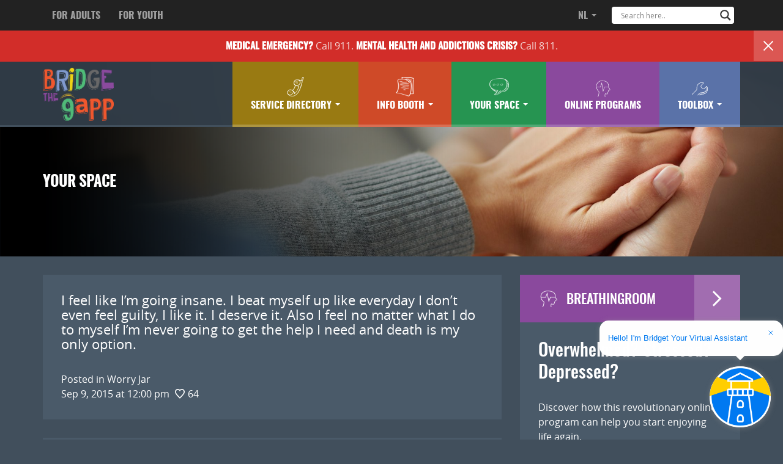

--- FILE ---
content_type: text/html; charset=UTF-8
request_url: https://nl.bridgethegapp.ca/youth/your-space/2336/
body_size: 17596
content:
<!DOCTYPE html>
<html lang="en-CA">
<head>
<meta http-equiv="X-UA-Compatible" content="IE=edge">
<meta charset="UTF-8">
<meta name="viewport" content="width=device-width, initial-scale=1">
<meta name="google-site-verification" content="M5TC87eXjAuuV34EfqceBM8IEsi2yE_JjXJgLP4fVG0" />

<link rel="profile" href="http://gmpg.org/xfn/11">
<link rel="pingback" href="https://nl.bridgethegapp.ca/xmlrpc.php">
<link rel="shortcut icon" sizes="16x16" href="https://nl.bridgethegapp.ca/wp-content/themes/bridgethegappyouth/icon-16x16.png">
<link rel="shortcut icon" sizes="196x196" href="https://nl.bridgethegapp.ca/wp-content/themes/bridgethegappyouth/icon-196x196.png">
<link rel="apple-touch-icon-precomposed" href="https://nl.bridgethegapp.ca/wp-content/themes/bridgethegappyouth/icon-152x152.png">
<meta name='robots' content='index, follow, max-image-preview:large, max-snippet:-1, max-video-preview:-1' />

	<!-- This site is optimized with the Yoast SEO plugin v26.3 - https://yoast.com/wordpress/plugins/seo/ -->
	<title>- Bridge the gapp</title>
	<link rel="canonical" href="https://nl.bridgethegapp.ca/youth/your-space/2336/" />
	<meta property="og:locale" content="en_US" />
	<meta property="og:type" content="article" />
	<meta property="og:title" content="- Bridge the gapp" />
	<meta property="og:description" content="I feel like I&#8217;m going insane. I beat myself up like everyday I don&#8217;t even feel guilty, I like it. I deserve it. Also I feel no matter what I do to myself I&#8217;m never going to get the help I need and death is my only option." />
	<meta property="og:url" content="https://nl.bridgethegapp.ca/youth/your-space/2336/" />
	<meta property="og:site_name" content="Bridge the gapp" />
	<meta property="article:modified_time" content="2017-06-21T19:30:01+00:00" />
	<meta name="twitter:card" content="summary_large_image" />
	<script type="application/ld+json" class="yoast-schema-graph">{"@context":"https://schema.org","@graph":[{"@type":"WebPage","@id":"https://nl.bridgethegapp.ca/youth/your-space/2336/","url":"https://nl.bridgethegapp.ca/youth/your-space/2336/","name":"- Bridge the gapp","isPartOf":{"@id":"https://nl.bridgethegapp.ca/#website"},"datePublished":"2015-09-15T12:00:00+00:00","dateModified":"2017-06-21T19:30:01+00:00","breadcrumb":{"@id":"https://nl.bridgethegapp.ca/youth/your-space/2336/#breadcrumb"},"inLanguage":"en-CA","potentialAction":[{"@type":"ReadAction","target":["https://nl.bridgethegapp.ca/youth/your-space/2336/"]}]},{"@type":"BreadcrumbList","@id":"https://nl.bridgethegapp.ca/youth/your-space/2336/#breadcrumb","itemListElement":[{"@type":"ListItem","position":1,"name":"Home","item":"https://nl.bridgethegapp.ca/"},{"@type":"ListItem","position":2,"name":"Posts","item":"https://nl.bridgethegapp.ca/youth/your-space/"}]},{"@type":"WebSite","@id":"https://nl.bridgethegapp.ca/#website","url":"https://nl.bridgethegapp.ca/","name":"Bridge the gapp","description":"Start your journey to mental wellness.","potentialAction":[{"@type":"SearchAction","target":{"@type":"EntryPoint","urlTemplate":"https://nl.bridgethegapp.ca/?s={search_term_string}"},"query-input":{"@type":"PropertyValueSpecification","valueRequired":true,"valueName":"search_term_string"}}],"inLanguage":"en-CA"}]}</script>
	<!-- / Yoast SEO plugin. -->


<link rel="alternate" type="application/rss+xml" title="Bridge the gapp &raquo; Feed" href="https://nl.bridgethegapp.ca/feed/" />
<link rel="alternate" title="oEmbed (JSON)" type="application/json+oembed" href="https://nl.bridgethegapp.ca/wp-json/oembed/1.0/embed?url=https%3A%2F%2Fnl.bridgethegapp.ca%2Fyouth%2Fyour-space%2F2336%2F" />
<link rel="alternate" title="oEmbed (XML)" type="text/xml+oembed" href="https://nl.bridgethegapp.ca/wp-json/oembed/1.0/embed?url=https%3A%2F%2Fnl.bridgethegapp.ca%2Fyouth%2Fyour-space%2F2336%2F&#038;format=xml" />
<style id='wp-img-auto-sizes-contain-inline-css' type='text/css'>
img:is([sizes=auto i],[sizes^="auto," i]){contain-intrinsic-size:3000px 1500px}
/*# sourceURL=wp-img-auto-sizes-contain-inline-css */
</style>
<style id='wp-emoji-styles-inline-css' type='text/css'>

	img.wp-smiley, img.emoji {
		display: inline !important;
		border: none !important;
		box-shadow: none !important;
		height: 1em !important;
		width: 1em !important;
		margin: 0 0.07em !important;
		vertical-align: -0.1em !important;
		background: none !important;
		padding: 0 !important;
	}
/*# sourceURL=wp-emoji-styles-inline-css */
</style>
<style id='wp-block-library-inline-css' type='text/css'>
:root{--wp-block-synced-color:#7a00df;--wp-block-synced-color--rgb:122,0,223;--wp-bound-block-color:var(--wp-block-synced-color);--wp-editor-canvas-background:#ddd;--wp-admin-theme-color:#007cba;--wp-admin-theme-color--rgb:0,124,186;--wp-admin-theme-color-darker-10:#006ba1;--wp-admin-theme-color-darker-10--rgb:0,107,160.5;--wp-admin-theme-color-darker-20:#005a87;--wp-admin-theme-color-darker-20--rgb:0,90,135;--wp-admin-border-width-focus:2px}@media (min-resolution:192dpi){:root{--wp-admin-border-width-focus:1.5px}}.wp-element-button{cursor:pointer}:root .has-very-light-gray-background-color{background-color:#eee}:root .has-very-dark-gray-background-color{background-color:#313131}:root .has-very-light-gray-color{color:#eee}:root .has-very-dark-gray-color{color:#313131}:root .has-vivid-green-cyan-to-vivid-cyan-blue-gradient-background{background:linear-gradient(135deg,#00d084,#0693e3)}:root .has-purple-crush-gradient-background{background:linear-gradient(135deg,#34e2e4,#4721fb 50%,#ab1dfe)}:root .has-hazy-dawn-gradient-background{background:linear-gradient(135deg,#faaca8,#dad0ec)}:root .has-subdued-olive-gradient-background{background:linear-gradient(135deg,#fafae1,#67a671)}:root .has-atomic-cream-gradient-background{background:linear-gradient(135deg,#fdd79a,#004a59)}:root .has-nightshade-gradient-background{background:linear-gradient(135deg,#330968,#31cdcf)}:root .has-midnight-gradient-background{background:linear-gradient(135deg,#020381,#2874fc)}:root{--wp--preset--font-size--normal:16px;--wp--preset--font-size--huge:42px}.has-regular-font-size{font-size:1em}.has-larger-font-size{font-size:2.625em}.has-normal-font-size{font-size:var(--wp--preset--font-size--normal)}.has-huge-font-size{font-size:var(--wp--preset--font-size--huge)}.has-text-align-center{text-align:center}.has-text-align-left{text-align:left}.has-text-align-right{text-align:right}.has-fit-text{white-space:nowrap!important}#end-resizable-editor-section{display:none}.aligncenter{clear:both}.items-justified-left{justify-content:flex-start}.items-justified-center{justify-content:center}.items-justified-right{justify-content:flex-end}.items-justified-space-between{justify-content:space-between}.screen-reader-text{border:0;clip-path:inset(50%);height:1px;margin:-1px;overflow:hidden;padding:0;position:absolute;width:1px;word-wrap:normal!important}.screen-reader-text:focus{background-color:#ddd;clip-path:none;color:#444;display:block;font-size:1em;height:auto;left:5px;line-height:normal;padding:15px 23px 14px;text-decoration:none;top:5px;width:auto;z-index:100000}html :where(.has-border-color){border-style:solid}html :where([style*=border-top-color]){border-top-style:solid}html :where([style*=border-right-color]){border-right-style:solid}html :where([style*=border-bottom-color]){border-bottom-style:solid}html :where([style*=border-left-color]){border-left-style:solid}html :where([style*=border-width]){border-style:solid}html :where([style*=border-top-width]){border-top-style:solid}html :where([style*=border-right-width]){border-right-style:solid}html :where([style*=border-bottom-width]){border-bottom-style:solid}html :where([style*=border-left-width]){border-left-style:solid}html :where(img[class*=wp-image-]){height:auto;max-width:100%}:where(figure){margin:0 0 1em}html :where(.is-position-sticky){--wp-admin--admin-bar--position-offset:var(--wp-admin--admin-bar--height,0px)}@media screen and (max-width:600px){html :where(.is-position-sticky){--wp-admin--admin-bar--position-offset:0px}}

/*# sourceURL=wp-block-library-inline-css */
</style><style id='global-styles-inline-css' type='text/css'>
:root{--wp--preset--aspect-ratio--square: 1;--wp--preset--aspect-ratio--4-3: 4/3;--wp--preset--aspect-ratio--3-4: 3/4;--wp--preset--aspect-ratio--3-2: 3/2;--wp--preset--aspect-ratio--2-3: 2/3;--wp--preset--aspect-ratio--16-9: 16/9;--wp--preset--aspect-ratio--9-16: 9/16;--wp--preset--color--black: #000000;--wp--preset--color--cyan-bluish-gray: #abb8c3;--wp--preset--color--white: #ffffff;--wp--preset--color--pale-pink: #f78da7;--wp--preset--color--vivid-red: #cf2e2e;--wp--preset--color--luminous-vivid-orange: #ff6900;--wp--preset--color--luminous-vivid-amber: #fcb900;--wp--preset--color--light-green-cyan: #7bdcb5;--wp--preset--color--vivid-green-cyan: #00d084;--wp--preset--color--pale-cyan-blue: #8ed1fc;--wp--preset--color--vivid-cyan-blue: #0693e3;--wp--preset--color--vivid-purple: #9b51e0;--wp--preset--gradient--vivid-cyan-blue-to-vivid-purple: linear-gradient(135deg,rgb(6,147,227) 0%,rgb(155,81,224) 100%);--wp--preset--gradient--light-green-cyan-to-vivid-green-cyan: linear-gradient(135deg,rgb(122,220,180) 0%,rgb(0,208,130) 100%);--wp--preset--gradient--luminous-vivid-amber-to-luminous-vivid-orange: linear-gradient(135deg,rgb(252,185,0) 0%,rgb(255,105,0) 100%);--wp--preset--gradient--luminous-vivid-orange-to-vivid-red: linear-gradient(135deg,rgb(255,105,0) 0%,rgb(207,46,46) 100%);--wp--preset--gradient--very-light-gray-to-cyan-bluish-gray: linear-gradient(135deg,rgb(238,238,238) 0%,rgb(169,184,195) 100%);--wp--preset--gradient--cool-to-warm-spectrum: linear-gradient(135deg,rgb(74,234,220) 0%,rgb(151,120,209) 20%,rgb(207,42,186) 40%,rgb(238,44,130) 60%,rgb(251,105,98) 80%,rgb(254,248,76) 100%);--wp--preset--gradient--blush-light-purple: linear-gradient(135deg,rgb(255,206,236) 0%,rgb(152,150,240) 100%);--wp--preset--gradient--blush-bordeaux: linear-gradient(135deg,rgb(254,205,165) 0%,rgb(254,45,45) 50%,rgb(107,0,62) 100%);--wp--preset--gradient--luminous-dusk: linear-gradient(135deg,rgb(255,203,112) 0%,rgb(199,81,192) 50%,rgb(65,88,208) 100%);--wp--preset--gradient--pale-ocean: linear-gradient(135deg,rgb(255,245,203) 0%,rgb(182,227,212) 50%,rgb(51,167,181) 100%);--wp--preset--gradient--electric-grass: linear-gradient(135deg,rgb(202,248,128) 0%,rgb(113,206,126) 100%);--wp--preset--gradient--midnight: linear-gradient(135deg,rgb(2,3,129) 0%,rgb(40,116,252) 100%);--wp--preset--font-size--small: 13px;--wp--preset--font-size--medium: 20px;--wp--preset--font-size--large: 36px;--wp--preset--font-size--x-large: 42px;--wp--preset--spacing--20: 0.44rem;--wp--preset--spacing--30: 0.67rem;--wp--preset--spacing--40: 1rem;--wp--preset--spacing--50: 1.5rem;--wp--preset--spacing--60: 2.25rem;--wp--preset--spacing--70: 3.38rem;--wp--preset--spacing--80: 5.06rem;--wp--preset--shadow--natural: 6px 6px 9px rgba(0, 0, 0, 0.2);--wp--preset--shadow--deep: 12px 12px 50px rgba(0, 0, 0, 0.4);--wp--preset--shadow--sharp: 6px 6px 0px rgba(0, 0, 0, 0.2);--wp--preset--shadow--outlined: 6px 6px 0px -3px rgb(255, 255, 255), 6px 6px rgb(0, 0, 0);--wp--preset--shadow--crisp: 6px 6px 0px rgb(0, 0, 0);}:where(.is-layout-flex){gap: 0.5em;}:where(.is-layout-grid){gap: 0.5em;}body .is-layout-flex{display: flex;}.is-layout-flex{flex-wrap: wrap;align-items: center;}.is-layout-flex > :is(*, div){margin: 0;}body .is-layout-grid{display: grid;}.is-layout-grid > :is(*, div){margin: 0;}:where(.wp-block-columns.is-layout-flex){gap: 2em;}:where(.wp-block-columns.is-layout-grid){gap: 2em;}:where(.wp-block-post-template.is-layout-flex){gap: 1.25em;}:where(.wp-block-post-template.is-layout-grid){gap: 1.25em;}.has-black-color{color: var(--wp--preset--color--black) !important;}.has-cyan-bluish-gray-color{color: var(--wp--preset--color--cyan-bluish-gray) !important;}.has-white-color{color: var(--wp--preset--color--white) !important;}.has-pale-pink-color{color: var(--wp--preset--color--pale-pink) !important;}.has-vivid-red-color{color: var(--wp--preset--color--vivid-red) !important;}.has-luminous-vivid-orange-color{color: var(--wp--preset--color--luminous-vivid-orange) !important;}.has-luminous-vivid-amber-color{color: var(--wp--preset--color--luminous-vivid-amber) !important;}.has-light-green-cyan-color{color: var(--wp--preset--color--light-green-cyan) !important;}.has-vivid-green-cyan-color{color: var(--wp--preset--color--vivid-green-cyan) !important;}.has-pale-cyan-blue-color{color: var(--wp--preset--color--pale-cyan-blue) !important;}.has-vivid-cyan-blue-color{color: var(--wp--preset--color--vivid-cyan-blue) !important;}.has-vivid-purple-color{color: var(--wp--preset--color--vivid-purple) !important;}.has-black-background-color{background-color: var(--wp--preset--color--black) !important;}.has-cyan-bluish-gray-background-color{background-color: var(--wp--preset--color--cyan-bluish-gray) !important;}.has-white-background-color{background-color: var(--wp--preset--color--white) !important;}.has-pale-pink-background-color{background-color: var(--wp--preset--color--pale-pink) !important;}.has-vivid-red-background-color{background-color: var(--wp--preset--color--vivid-red) !important;}.has-luminous-vivid-orange-background-color{background-color: var(--wp--preset--color--luminous-vivid-orange) !important;}.has-luminous-vivid-amber-background-color{background-color: var(--wp--preset--color--luminous-vivid-amber) !important;}.has-light-green-cyan-background-color{background-color: var(--wp--preset--color--light-green-cyan) !important;}.has-vivid-green-cyan-background-color{background-color: var(--wp--preset--color--vivid-green-cyan) !important;}.has-pale-cyan-blue-background-color{background-color: var(--wp--preset--color--pale-cyan-blue) !important;}.has-vivid-cyan-blue-background-color{background-color: var(--wp--preset--color--vivid-cyan-blue) !important;}.has-vivid-purple-background-color{background-color: var(--wp--preset--color--vivid-purple) !important;}.has-black-border-color{border-color: var(--wp--preset--color--black) !important;}.has-cyan-bluish-gray-border-color{border-color: var(--wp--preset--color--cyan-bluish-gray) !important;}.has-white-border-color{border-color: var(--wp--preset--color--white) !important;}.has-pale-pink-border-color{border-color: var(--wp--preset--color--pale-pink) !important;}.has-vivid-red-border-color{border-color: var(--wp--preset--color--vivid-red) !important;}.has-luminous-vivid-orange-border-color{border-color: var(--wp--preset--color--luminous-vivid-orange) !important;}.has-luminous-vivid-amber-border-color{border-color: var(--wp--preset--color--luminous-vivid-amber) !important;}.has-light-green-cyan-border-color{border-color: var(--wp--preset--color--light-green-cyan) !important;}.has-vivid-green-cyan-border-color{border-color: var(--wp--preset--color--vivid-green-cyan) !important;}.has-pale-cyan-blue-border-color{border-color: var(--wp--preset--color--pale-cyan-blue) !important;}.has-vivid-cyan-blue-border-color{border-color: var(--wp--preset--color--vivid-cyan-blue) !important;}.has-vivid-purple-border-color{border-color: var(--wp--preset--color--vivid-purple) !important;}.has-vivid-cyan-blue-to-vivid-purple-gradient-background{background: var(--wp--preset--gradient--vivid-cyan-blue-to-vivid-purple) !important;}.has-light-green-cyan-to-vivid-green-cyan-gradient-background{background: var(--wp--preset--gradient--light-green-cyan-to-vivid-green-cyan) !important;}.has-luminous-vivid-amber-to-luminous-vivid-orange-gradient-background{background: var(--wp--preset--gradient--luminous-vivid-amber-to-luminous-vivid-orange) !important;}.has-luminous-vivid-orange-to-vivid-red-gradient-background{background: var(--wp--preset--gradient--luminous-vivid-orange-to-vivid-red) !important;}.has-very-light-gray-to-cyan-bluish-gray-gradient-background{background: var(--wp--preset--gradient--very-light-gray-to-cyan-bluish-gray) !important;}.has-cool-to-warm-spectrum-gradient-background{background: var(--wp--preset--gradient--cool-to-warm-spectrum) !important;}.has-blush-light-purple-gradient-background{background: var(--wp--preset--gradient--blush-light-purple) !important;}.has-blush-bordeaux-gradient-background{background: var(--wp--preset--gradient--blush-bordeaux) !important;}.has-luminous-dusk-gradient-background{background: var(--wp--preset--gradient--luminous-dusk) !important;}.has-pale-ocean-gradient-background{background: var(--wp--preset--gradient--pale-ocean) !important;}.has-electric-grass-gradient-background{background: var(--wp--preset--gradient--electric-grass) !important;}.has-midnight-gradient-background{background: var(--wp--preset--gradient--midnight) !important;}.has-small-font-size{font-size: var(--wp--preset--font-size--small) !important;}.has-medium-font-size{font-size: var(--wp--preset--font-size--medium) !important;}.has-large-font-size{font-size: var(--wp--preset--font-size--large) !important;}.has-x-large-font-size{font-size: var(--wp--preset--font-size--x-large) !important;}
/*# sourceURL=global-styles-inline-css */
</style>

<style id='classic-theme-styles-inline-css' type='text/css'>
/*! This file is auto-generated */
.wp-block-button__link{color:#fff;background-color:#32373c;border-radius:9999px;box-shadow:none;text-decoration:none;padding:calc(.667em + 2px) calc(1.333em + 2px);font-size:1.125em}.wp-block-file__button{background:#32373c;color:#fff;text-decoration:none}
/*# sourceURL=/wp-includes/css/classic-themes.min.css */
</style>
<link rel='stylesheet' id='addtohomescreen-style-css' href='https://nl.bridgethegapp.ca/wp-content/themes/bridgethegappyouth/css/addtohomescreen.css?ver=3.2.3' type='text/css' media='all' />
<link rel='stylesheet' id='bootstrap-style-css' href='https://nl.bridgethegapp.ca/wp-content/themes/bridgethegappyouth/css/bootstrap.min.css?ver=3.3.7' type='text/css' media='all' />
<link rel='stylesheet' id='bootstrap-ie10-css' href='https://nl.bridgethegapp.ca/wp-content/themes/bridgethegappyouth/css/ie10-viewport-bug-workaround.css?ver=4801a9177c95a00c10ef4ea2de1ada22' type='text/css' media='all' />
<link rel='stylesheet' id='bridgethegappyouth-style-css' href='https://nl.bridgethegapp.ca/wp-content/themes/bridgethegappyouth/style.css?ver=4801a9177c95a00c10ef4ea2de1ada22' type='text/css' media='all' />
<link rel='stylesheet' id='mood-meter-style-css' href='https://nl.bridgethegapp.ca/wp-content/themes/bridgethegappyouth/css/mood-meter.css?ver=4801a9177c95a00c10ef4ea2de1ada22' type='text/css' media='all' />
<link rel='stylesheet' id='wpdreams-asl-basic-css' href='https://nl.bridgethegapp.ca/wp-content/plugins/ajax-search-lite/css/style.basic.css?ver=4.13.4' type='text/css' media='all' />
<style id='wpdreams-asl-basic-inline-css' type='text/css'>

					div[id*='ajaxsearchlitesettings'].searchsettings .asl_option_inner label {
						font-size: 0px !important;
						color: rgba(0, 0, 0, 0);
					}
					div[id*='ajaxsearchlitesettings'].searchsettings .asl_option_inner label:after {
						font-size: 11px !important;
						position: absolute;
						top: 0;
						left: 0;
						z-index: 1;
					}
					.asl_w_container {
						width: 100%;
						margin: 0.7em 0px 0px 0px;
						min-width: 200px;
					}
					div[id*='ajaxsearchlite'].asl_m {
						width: 100%;
					}
					div[id*='ajaxsearchliteres'].wpdreams_asl_results div.resdrg span.highlighted {
						font-weight: bold;
						color: rgba(217, 49, 43, 1);
						background-color: rgba(238, 238, 238, 1);
					}
					div[id*='ajaxsearchliteres'].wpdreams_asl_results .results img.asl_image {
						width: 70px;
						height: 70px;
						object-fit: cover;
					}
					div[id*='ajaxsearchlite'].asl_r .results {
						max-height: none;
					}
					div[id*='ajaxsearchlite'].asl_r {
						position: absolute;
					}
				
						div.asl_m.asl_w {
							border:1px none rgb(0, 0, 0) !important;border-radius:4px 4px 4px 4px !important;
							box-shadow: none !important;
						}
						div.asl_m.asl_w .probox {border: none !important;}
					
						div.asl_r.asl_w.vertical .results .item::after {
							display: block;
							position: absolute;
							bottom: 0;
							content: '';
							height: 1px;
							width: 100%;
							background: #D8D8D8;
						}
						div.asl_r.asl_w.vertical .results .item.asl_last_item::after {
							display: none;
						}
					
/*# sourceURL=wpdreams-asl-basic-inline-css */
</style>
<link rel='stylesheet' id='wpdreams-asl-instance-css' href='https://nl.bridgethegapp.ca/wp-content/plugins/ajax-search-lite/css/style-underline.css?ver=4.13.4' type='text/css' media='all' />
<link rel='stylesheet' id='dashicons-css' href='https://nl.bridgethegapp.ca/wp-includes/css/dashicons.min.css?ver=4801a9177c95a00c10ef4ea2de1ada22' type='text/css' media='all' />
<link rel='stylesheet' id='my-calendar-lists-css' href='https://nl.bridgethegapp.ca/wp-content/plugins/my-calendar/css/list-presets.css?ver=3.6.16' type='text/css' media='all' />
<link rel='stylesheet' id='my-calendar-reset-css' href='https://nl.bridgethegapp.ca/wp-content/plugins/my-calendar/css/reset.css?ver=3.6.16' type='text/css' media='all' />
<link rel='stylesheet' id='my-calendar-style-css' href='https://nl.bridgethegapp.ca/wp-content/plugins//my-calendar-custom/styles/twentytwentytwo.css?ver=3.6.16-mc_custom_mc_custom_twentytwentytwo-css' type='text/css' media='all' />
<style id='my-calendar-style-inline-css' type='text/css'>

/* Styles by My Calendar - Joe Dolson https://www.joedolson.com/ */

.my-calendar-modal .event-title svg { background-color: #1c5cac; padding: 3px; }
.mc-main .mc_eastern .event-title, .mc-main .mc_eastern .event-title a { background: #1c5cac !important; color: #ffffff !important; }
.mc-main .mc_eastern .event-title button { background: #1c5cac !important; color: #ffffff !important; }
.mc-main .mc_eastern .event-title a:hover, .mc-main .mc_eastern .event-title a:focus { background: #002979 !important;}
.mc-main .mc_eastern .event-title button:hover, .mc-main .mc_eastern .event-title button:focus { background: #002979 !important;}
.my-calendar-modal .event-title svg { background-color: #c02026; padding: 3px; }
.mc-main .mc_western .event-title, .mc-main .mc_western .event-title a { background: #c02026 !important; color: #ffffff !important; }
.mc-main .mc_western .event-title button { background: #c02026 !important; color: #ffffff !important; }
.mc-main .mc_western .event-title a:hover, .mc-main .mc_western .event-title a:focus { background: #8d0000 !important;}
.mc-main .mc_western .event-title button:hover, .mc-main .mc_western .event-title button:focus { background: #8d0000 !important;}
.my-calendar-modal .event-title svg { background-color: #3a454a; padding: 3px; }
.mc-main .mc_central .event-title, .mc-main .mc_central .event-title a { background: #3a454a !important; color: #ffffff !important; }
.mc-main .mc_central .event-title button { background: #3a454a !important; color: #ffffff !important; }
.mc-main .mc_central .event-title a:hover, .mc-main .mc_central .event-title a:focus { background: #071217 !important;}
.mc-main .mc_central .event-title button:hover, .mc-main .mc_central .event-title button:focus { background: #071217 !important;}
.my-calendar-modal .event-title svg { background-color: #a96212; padding: 3px; }
.mc-main .mc_labrador-grenfell .event-title, .mc-main .mc_labrador-grenfell .event-title a { background: #a96212 !important; color: #ffffff !important; }
.mc-main .mc_labrador-grenfell .event-title button { background: #a96212 !important; color: #ffffff !important; }
.mc-main .mc_labrador-grenfell .event-title a:hover, .mc-main .mc_labrador-grenfell .event-title a:focus { background: #762f00 !important;}
.mc-main .mc_labrador-grenfell .event-title button:hover, .mc-main .mc_labrador-grenfell .event-title button:focus { background: #762f00 !important;}
.mc-main, .mc-event, .my-calendar-modal, .my-calendar-modal-overlay, .mc-event-list {--primary-dark: #313233; --primary-light: #fff; --secondary-light: #fff; --secondary-dark: #000; --highlight-dark: #666; --highlight-light: #efefef; --close-button: #b32d2e; --search-highlight-bg: #f5e6ab; --navbar-background: transparent; --nav-button-bg: #fff; --nav-button-color: #313233; --nav-button-border: #313233; --nav-input-border: #313233; --nav-input-background: #fff; --nav-input-color: #313233; --grid-cell-border: #0000001f; --grid-header-border: #313233; --grid-header-color: #313233; --grid-weekend-color: #313233; --grid-header-bg: transparent; --grid-weekend-bg: transparent; --grid-cell-background: transparent; --current-day-border: #313233; --current-day-color: #313233; --current-day-bg: transparent; --date-has-events-bg: #313233; --date-has-events-color: #f6f7f7; --calendar-heading: clamp( 1.125rem, 24px, 2.5rem ); --event-title: clamp( 1.25rem, 24px, 2.5rem ); --grid-date: 16px; --grid-date-heading: clamp( .75rem, 16px, 1.5rem ); --modal-title: 1.5rem; --navigation-controls: clamp( .75rem, 16px, 1.5rem ); --card-heading: 1.125rem; --list-date: 1.25rem; --author-card: clamp( .75rem, 14px, 1.5rem); --single-event-title: clamp( 1.25rem, 24px, 2.5rem ); --mini-time-text: clamp( .75rem, 14px 1.25rem ); --list-event-date: 1.25rem; --list-event-title: 1.2rem; --grid-max-width: 1260px; --list-preset-border-color: #000000; --list-preset-stripe-background: rgba( 0,0,0,.04 ); --list-preset-date-badge-background: #000; --list-preset-date-badge-color: #fff; --list-preset-background: transparent; --category-mc_eastern: #1c5cac; --category-mc_western: #c02026; --category-mc_central: #3a454a; --category-mc_labrador-grenfell: #a96212; }
/*# sourceURL=my-calendar-style-inline-css */
</style>
<script type="text/javascript" src="https://nl.bridgethegapp.ca/wp-includes/js/jquery/jquery.min.js?ver=3.7.1" id="jquery-core-js"></script>
<script type="text/javascript" src="https://nl.bridgethegapp.ca/wp-includes/js/jquery/jquery-migrate.min.js?ver=3.4.1" id="jquery-migrate-js"></script>
<script type="text/javascript" id="simple-likes-public-js-js-extra">
/* <![CDATA[ */
var simpleLikes = {"ajaxurl":"https://nl.bridgethegapp.ca/wp-admin/admin-ajax.php","like":"Like","unlike":"Unlike"};
//# sourceURL=simple-likes-public-js-js-extra
/* ]]> */
</script>
<script type="text/javascript" src="https://nl.bridgethegapp.ca/wp-content/themes/bridgethegappyouth/js/simple-likes-public.js?ver=0.5" id="simple-likes-public-js-js"></script>
<link rel="https://api.w.org/" href="https://nl.bridgethegapp.ca/wp-json/" /><link rel="EditURI" type="application/rsd+xml" title="RSD" href="https://nl.bridgethegapp.ca/xmlrpc.php?rsd" />

<link rel='shortlink' href='https://nl.bridgethegapp.ca/?p=2336' />
				<link rel="preconnect" href="https://fonts.gstatic.com" crossorigin />
				<link rel="preload" as="style" href="//fonts.googleapis.com/css?family=Open+Sans&display=swap" />
								<link rel="stylesheet" href="//fonts.googleapis.com/css?family=Open+Sans&display=swap" media="all" />
				<script>jQuery(document).ready(function($) { 
	$('#wpforms-form-10300').submit(function(event) { 
		event.preventDefault(); // Prevent default form submission 

		// Get form data 
		var formData = { 
			'email': $('#wpforms-10300-field_2').val(), 
			'age': $('#wpforms-10300-field_5').val(), 
			'location': $('#wpforms-10300-field_6').val() 
		}; 
		
		var emailField = $('#wpforms-10300-field_2').val();
		
		if (emailField.length > 0) {
		
		// Send data to API endpoint using AJAX 
		$.ajax({ 
			type: 'POST', 
			url: 'https://messagesofhope.lifewisenl.ca/api/external/', 
			data: formData, 
			//data: JSON.stringify(formData), 
			headers: { 'Authorization': 'api-key 240f35f4-96dd-4509-a602-db902107f7fe' },
			dataType: 'json', 
			//contentType: 'application/json',
			success: function(response) { 
				// Handle successful API response 
				//if (response.success) {
					//$('.subscriptionSuccessMessage').html('<p>Submission Complete. Thank you for subscribing!</p>');
					alert('Submission Complete. Thank you for subscribing!');
				//} else {
					//$('#wpforms-confirmation-6286').html('<p>There was an error processing your request, Please try again later.</p>');
					//alert('There was an error processing your request, Please try again later.');
				//}
				//console.log('Data sent successfully:', response); 
			}, 
			error: function(xhr, status, error) { 
				// Handle API call error 
				//$('.wpforms-confirmation-container-full').html('<p>Failed to connect to the external subscription service. Please try again later.</p>');
				//alert(xhr.responseText);
				//console.error('Error sending data:', error); 
				var errorText = xhr.responseText;
				var alreadySubscribedErrorMessage = "This email has already been subscribed.";
				var alreadySubscribedMessage = "Subscription Failed: This email is already subscribed.";
				
				if (errorText.toLowerCase().indexOf(alreadySubscribedErrorMessage.toLowerCase()) > 0) {
					alert(alreadySubscribedMessage);
				} else {
					alert('Failed to connect to the subscription service. Please try again later.');
				}					
			} 
		}); 
			
		}
	}); 
});
</script><script>jQuery(document).ready(function($) { 
	$('#wpforms-form-10302').submit(function(event) { 
		event.preventDefault(); // Prevent default form submission 

		// Get form data 
		var formData = { 
			'email': $('#wpforms-10302-field_2').val(), 
			'age': $('#wpforms-10302-field_5').val(), 
			'location': $('#wpforms-10302-field_6').val() 
		}; 
		
		var emailField = $('#wpforms-10302-field_2').val();
		
		if (emailField.length > 0) {
			
		// Send data to API endpoint using AJAX 
		$.ajax({ 
			type: 'POST', 
			url: 'https://messagesofhope.lifewisenl.ca/api/external/', 
			data: formData, 
			//data: JSON.stringify(formData), 
			headers: { 'Authorization': 'api-key 240f35f4-96dd-4509-a602-db902107f7fe' },
			dataType: 'json', 
			//contentType: 'application/json',
			success: function(response) { 
				// Handle successful API response 
				//if (response.success) {
					//$('.subscriptionSuccessMessage').html('<p>Submission Complete. Thank you for subscribing!</p>');
					alert('Submission Complete. Thank you for subscribing!');
				//} else {
					//$('#wpforms-confirmation-6286').html('<p>There was an error processing your request, Please try again later.</p>');
					//alert('There was an error processing your request, Please try again later.');
				//}
				console.log('Data sent successfully:', response); 
			}, 
			error: function(xhr, status, error) { 
				// Handle API call error 
				//$('.wpforms-confirmation-container-full').html('<p>Failed to connect to the external subscription service. Please try again later.</p>');
				//alert(xhr.responseText);
				//console.error('Error sending data:', error);
				var errorText = xhr.responseText;
				var alreadySubscribedErrorMessage = "This email has already been subscribed.";
				var alreadySubscribedMessage = "Subscription Failed: This email is already subscribed.";
				
				if (errorText.toLowerCase().indexOf(alreadySubscribedErrorMessage.toLowerCase()) > 0) {
					alert(alreadySubscribedMessage);
				} else {
					alert('Failed to connect to the subscription service. Please try again later.');
				}	
			} 
		}); 
			
		}
	}); 
});</script><style class="wpcode-css-snippet">div#wpforms-10302.wpforms-container.wpforms-container-full {
	background-color: #fff !important;
}

div#wpforms-10302.wpforms-container-full .wpforms-form .wpforms-submit-container {
	background-color: #fff !important;
}

div#wpforms-10302.wpforms-container-full .wpforms-form button[type=submit] {
	display: block;
    color: #fff;
    background-color: #a96427;
    font-family: 'nunitosemibold';
    padding: 0.63636364em 1.363636em 0.72727273em;
    font-size: 1.375em;
    line-height: 1.09090909em;
    border: none;
    border-radius: 0;
    margin: 1.363636em 0;
}

div#wpforms-10302.wpforms-container-full .wpforms-form select {
    background-color: #fff;
    color: #3a454a;
    font-size: 16px;
    line-height: 1.3;
    height: 38px;
    max-width: 100% !important;
    width: 100%;
    border: none;
    border-radius: 0;
    border: 1px solid #d5d6d5;
    /*padding: 0.36363636em 1.363636em;*/
}</style><style class="wpcode-css-snippet">div.wpforms-container div.wpforms-uploader {
	background: none !important;
}</style><link rel="icon" href="https://nl.bridgethegapp.ca/wp-content/uploads/2017/03/cropped-favicon-32x32.png" sizes="32x32" />
<link rel="icon" href="https://nl.bridgethegapp.ca/wp-content/uploads/2017/03/cropped-favicon-192x192.png" sizes="192x192" />
<link rel="apple-touch-icon" href="https://nl.bridgethegapp.ca/wp-content/uploads/2017/03/cropped-favicon-180x180.png" />
<meta name="msapplication-TileImage" content="https://nl.bridgethegapp.ca/wp-content/uploads/2017/03/cropped-favicon-270x270.png" />
<script>
addToHomescreen();
</script>

<!-- Meta Pixel Code -->
<script>
!function(f,b,e,v,n,t,s)
{if(f.fbq)return;n=f.fbq=function(){n.callMethod?
n.callMethod.apply(n,arguments):n.queue.push(arguments)};
if(!f._fbq)f._fbq=n;n.push=n;n.loaded=!0;n.version='2.0';
n.queue=[];t=b.createElement(e);t.async=!0;
t.src=v;s=b.getElementsByTagName(e)[0];
s.parentNode.insertBefore(t,s)}(window, document,'script',
'https://connect.facebook.net/en_US/fbevents.js');
fbq('init', '432017211538870');
fbq('track', 'PageView');
</script>
<noscript><img height="1" width="1" style="display:none"
src=https://www.facebook.com/tr?id=432017211538870&ev=PageView&noscript=1
/></noscript>
<!-- End Meta Pixel Code -->

<!-- Filament Chatbot Youth -->
<script async="true" src="https://nlchi.ebm.ai/widget/3"></script>
<!-- End Filament Chatbot Youth -->

</head>

<body class="wp-singular your_space-template-default single single-your_space postid-2336 wp-theme-bridgethegappyouth wpbdp-with-button-styles">

	
<!-- Global site tag (gtag.js) - Google Analytics 
<script async src="https://www.googletagmanager.com/gtag/js?id=UA-166435689-1"></script>
<script>
  window.dataLayer = window.dataLayer || [];
  function gtag(){dataLayer.push(arguments);}
  gtag('js', new Date());

  gtag('config', 'UA-166435689-1');
</script> -->

<!-- Google tag (gtag.js) -->
<script async src="https://www.googletagmanager.com/gtag/js?id=G-9B93BYN01W"></script>
<script>
  window.dataLayer = window.dataLayer || [];
  function gtag(){dataLayer.push(arguments);}
  gtag('js', new Date());

  gtag('config', 'G-9B93BYN01W');
</script>

<div id="page" class="site">
	<a class="skip-link screen-reader-text" href="#content">Skip to content</a>
    <a class="skip-link screen-reader-text" href="#" onclick="document.getElementById('chat-widget-built-in-icon').click();" id="chat-with-bridget">Chat with Bridget</a>

	<header id="masthead" class="site-header" role="banner">
		
		<nav id="nav" class="navbar navbar-default navbar-fixed-top" role="navigation">

			<nav class="navbar-inverse navbar-custom">
				<div class="container">
					<div class="navbar-header">
						<button type="button" class="navbar-toggle collapsed" data-toggle="collapse" data-target="#inversebar">
			        		<span class="sr-only">Toggle navigation</span>
			        		<span class="icon-bar"></span>
			        		<span class="icon-bar"></span>
			        		<span class="icon-bar"></span>
			      		</button>	
						<!--<a class="navbar-brand"><strong>Bridge The gApp</strong></a>-->
					</div>
					
					<div class="collapse navbar-collapse navbar-custom" id="inversebar">
						<ul class="nav navbar-nav">
 							<li><a id="link" class="custom-a" href="https://nl.bridgethegapp.ca/adult/">For Adults</a></li>
 							<li><a id="link" class="custom-a" href="https://nl.bridgethegapp.ca/youth/">For Youth</a></li>
						</ul>
						<ul class="nav navbar-nav navbar-right">
							<li class="dropdown">
								<a id="link" href="#" class="dropdown-toggle custom-a" data-toggle="dropdown" role="button" aria-haspopup="true" aria-expanded="false">NL <span class="caret"></span></a>
								<ul class="dropdown-menu">									
									<li><a href="https://nb.bridgethegapp.ca/">New Brunswick - NB</a></li>	
									<li><a href="https://mha.nshealth.ca/">Nova Scotia - NS</a></li>
									<li><a href="https://pei.bridgethegapp.ca/">Prince Edward Island - PE</a></li>
									<li><a href="https://bridgethegapp.ca/">Canada</a></li>									
								</ul>
							</li>							
							<li>
								<div class="header-search">
									<div class="asl_w_container asl_w_container_1" data-id="1" data-instance="1">
	<div id='ajaxsearchlite1'
		data-id="1"
		data-instance="1"
		class="asl_w asl_m asl_m_1 asl_m_1_1">
		<div class="probox">

	
	<div class='prosettings' style='display:none;' data-opened=0>
				<div class='innericon'>
			<svg version="1.1" xmlns="http://www.w3.org/2000/svg" xmlns:xlink="http://www.w3.org/1999/xlink" x="0px" y="0px" width="22" height="22" viewBox="0 0 512 512" enable-background="new 0 0 512 512" xml:space="preserve">
					<polygon transform = "rotate(90 256 256)" points="142.332,104.886 197.48,50 402.5,256 197.48,462 142.332,407.113 292.727,256 "/>
				</svg>
		</div>
	</div>

	
	
	<div class='proinput'>
		<form role="search" action='#' autocomplete="off"
				aria-label="Search form">
			<input aria-label="Search input"
					type='search' class='orig'
					tabindex="0"
					name='phrase'
					placeholder='Search here..'
					value=''
					autocomplete="off"/>
			<input aria-label="Search autocomplete input"
					type='text'
					class='autocomplete'
					tabindex="-1"
					name='phrase'
					value=''
					autocomplete="off" disabled/>
			<input type='submit' value="Start search" style='width:0; height: 0; visibility: hidden;'>
		</form>
	</div>

	
	
	<button class='promagnifier' tabindex="0" aria-label="Search magnifier button">
				<span class='innericon' style="display:block;">
			<svg version="1.1" xmlns="http://www.w3.org/2000/svg" xmlns:xlink="http://www.w3.org/1999/xlink" x="0px" y="0px" width="22" height="22" viewBox="0 0 512 512" enable-background="new 0 0 512 512" xml:space="preserve">
					<path d="M460.355,421.59L353.844,315.078c20.041-27.553,31.885-61.437,31.885-98.037
						C385.729,124.934,310.793,50,218.686,50C126.58,50,51.645,124.934,51.645,217.041c0,92.106,74.936,167.041,167.041,167.041
						c34.912,0,67.352-10.773,94.184-29.158L419.945,462L460.355,421.59z M100.631,217.041c0-65.096,52.959-118.056,118.055-118.056
						c65.098,0,118.057,52.959,118.057,118.056c0,65.096-52.959,118.056-118.057,118.056C153.59,335.097,100.631,282.137,100.631,217.041
						z"/>
				</svg>
		</span>
	</button>

	
	
	<div class='proloading'>

		<div class="asl_loader"><div class="asl_loader-inner asl_simple-circle"></div></div>

			</div>

			<div class='proclose'>
			<svg version="1.1" xmlns="http://www.w3.org/2000/svg" xmlns:xlink="http://www.w3.org/1999/xlink" x="0px"
				y="0px"
				width="12" height="12" viewBox="0 0 512 512" enable-background="new 0 0 512 512"
				xml:space="preserve">
				<polygon points="438.393,374.595 319.757,255.977 438.378,137.348 374.595,73.607 255.995,192.225 137.375,73.622 73.607,137.352 192.246,255.983 73.622,374.625 137.352,438.393 256.002,319.734 374.652,438.378 "/>
			</svg>
		</div>
	
	
</div>	</div>
	<div class='asl_data_container' style="display:none !important;">
		<div class="asl_init_data wpdreams_asl_data_ct"
	style="display:none !important;"
	id="asl_init_id_1"
	data-asl-id="1"
	data-asl-instance="1"
	data-settings="{&quot;homeurl&quot;:&quot;https:\/\/nl.bridgethegapp.ca\/&quot;,&quot;resultstype&quot;:&quot;vertical&quot;,&quot;resultsposition&quot;:&quot;hover&quot;,&quot;itemscount&quot;:4,&quot;charcount&quot;:0,&quot;highlight&quot;:false,&quot;highlightWholewords&quot;:true,&quot;singleHighlight&quot;:false,&quot;scrollToResults&quot;:{&quot;enabled&quot;:false,&quot;offset&quot;:0},&quot;resultareaclickable&quot;:1,&quot;autocomplete&quot;:{&quot;enabled&quot;:false,&quot;lang&quot;:&quot;en&quot;,&quot;trigger_charcount&quot;:0},&quot;mobile&quot;:{&quot;menu_selector&quot;:&quot;#menu-toggle&quot;},&quot;trigger&quot;:{&quot;click&quot;:&quot;results_page&quot;,&quot;click_location&quot;:&quot;same&quot;,&quot;update_href&quot;:false,&quot;return&quot;:&quot;results_page&quot;,&quot;return_location&quot;:&quot;same&quot;,&quot;facet&quot;:true,&quot;type&quot;:false,&quot;redirect_url&quot;:&quot;?s={phrase}&quot;,&quot;delay&quot;:300},&quot;animations&quot;:{&quot;pc&quot;:{&quot;settings&quot;:{&quot;anim&quot;:&quot;fadedrop&quot;,&quot;dur&quot;:300},&quot;results&quot;:{&quot;anim&quot;:&quot;fadedrop&quot;,&quot;dur&quot;:300},&quot;items&quot;:&quot;voidanim&quot;},&quot;mob&quot;:{&quot;settings&quot;:{&quot;anim&quot;:&quot;fadedrop&quot;,&quot;dur&quot;:300},&quot;results&quot;:{&quot;anim&quot;:&quot;fadedrop&quot;,&quot;dur&quot;:300},&quot;items&quot;:&quot;voidanim&quot;}},&quot;autop&quot;:{&quot;state&quot;:true,&quot;phrase&quot;:&quot;&quot;,&quot;count&quot;:&quot;1&quot;},&quot;resPage&quot;:{&quot;useAjax&quot;:false,&quot;selector&quot;:&quot;#main&quot;,&quot;trigger_type&quot;:true,&quot;trigger_facet&quot;:true,&quot;trigger_magnifier&quot;:false,&quot;trigger_return&quot;:false},&quot;resultsSnapTo&quot;:&quot;left&quot;,&quot;results&quot;:{&quot;width&quot;:&quot;auto&quot;,&quot;width_tablet&quot;:&quot;auto&quot;,&quot;width_phone&quot;:&quot;auto&quot;},&quot;settingsimagepos&quot;:&quot;right&quot;,&quot;closeOnDocClick&quot;:true,&quot;overridewpdefault&quot;:false,&quot;override_method&quot;:&quot;get&quot;}"></div>
	<div id="asl_hidden_data">
		<svg style="position:absolute" height="0" width="0">
			<filter id="aslblur">
				<feGaussianBlur in="SourceGraphic" stdDeviation="4"/>
			</filter>
		</svg>
		<svg style="position:absolute" height="0" width="0">
			<filter id="no_aslblur"></filter>
		</svg>
	</div>
	</div>

	<div id='ajaxsearchliteres1'
	class='vertical wpdreams_asl_results asl_w asl_r asl_r_1 asl_r_1_1'>

	
	<div class="results">

		
		<div class="resdrg">
		</div>

		
	</div>

	
	
</div>

	<div id='__original__ajaxsearchlitesettings1'
		data-id="1"
		class="searchsettings wpdreams_asl_settings asl_w asl_s asl_s_1">
		<form name='options'
		aria-label="Search settings form"
		autocomplete = 'off'>

	
	
	<input type="hidden" name="filters_changed" style="display:none;" value="0">
	<input type="hidden" name="filters_initial" style="display:none;" value="1">

	<div class="asl_option_inner hiddend">
		<input type='hidden' name='qtranslate_lang' id='qtranslate_lang'
				value='0'/>
	</div>

	
	
	<fieldset class="asl_sett_scroll">
		<legend style="display: none;">Generic selectors</legend>
		<div class="asl_option" tabindex="0">
			<div class="asl_option_inner">
				<input type="checkbox" value="exact"
						aria-label="Exact matches only"
						name="asl_gen[]" />
				<div class="asl_option_checkbox"></div>
			</div>
			<div class="asl_option_label">
				Exact matches only			</div>
		</div>
		<div class="asl_option" tabindex="0">
			<div class="asl_option_inner">
				<input type="checkbox" value="title"
						aria-label="Search in title"
						name="asl_gen[]"  checked="checked"/>
				<div class="asl_option_checkbox"></div>
			</div>
			<div class="asl_option_label">
				Search in title			</div>
		</div>
		<div class="asl_option" tabindex="0">
			<div class="asl_option_inner">
				<input type="checkbox" value="content"
						aria-label="Search in content"
						name="asl_gen[]"  checked="checked"/>
				<div class="asl_option_checkbox"></div>
			</div>
			<div class="asl_option_label">
				Search in content			</div>
		</div>
		<div class="asl_option_inner hiddend">
			<input type="checkbox" value="excerpt"
					aria-label="Search in excerpt"
					name="asl_gen[]" />
			<div class="asl_option_checkbox"></div>
		</div>
	</fieldset>
	<fieldset class="asl_sett_scroll">
		<legend style="display: none;">Post Type Selectors</legend>
					<div class="asl_option" tabindex="0">
				<div class="asl_option_inner">
					<input type="checkbox" value="post"
							aria-label="Search in posts"
							name="customset[]" checked="checked"/>
					<div class="asl_option_checkbox"></div>
				</div>
				<div class="asl_option_label">
					Search in posts				</div>
			</div>
						<div class="asl_option" tabindex="0">
				<div class="asl_option_inner">
					<input type="checkbox" value="page"
							aria-label="Search in pages"
							name="customset[]" checked="checked"/>
					<div class="asl_option_checkbox"></div>
				</div>
				<div class="asl_option_label">
					Search in pages				</div>
			</div>
				</fieldset>
	</form>
	</div>
</div>
	
								</div>
							</li>							
						</ul>
					</div>
				</div>
			</nav>

		  	<div class="alert alert-danger alert-dismissible" role="alert">
			<button type="button" class="close" data-dismiss="alert" aria-label="Close"><span aria-hidden="true">×</span></button>
			<div class="textwidget"><p class="text-center">
<span class="alert-title hidden-xs"><strong>Medical Emergency?</strong></span><span class="hidden-xs"> Call 911.</span><span class="alert-title"><strong> Mental Health <span class="hidden-xs">and Addictions</span> Crisis?</strong></span></span> Call 811.
</p></div>			</div>
		  	<div class="container">
		    	<!-- Brand and toggle get grouped for better mobile display -->
		    	<div class="navbar-header">
			      	<button type="button" class="navbar-toggle" data-toggle="collapse" data-target="#navbar">
			        	<span class="sr-only">Toggle navigation</span>
			        	<span class="icon-bar"></span>
			        	<span class="icon-bar"></span>
			        	<span class="icon-bar"></span>
			      	</button>			
										
										    							<p class="site-title"><a href="https://nl.bridgethegapp.ca/youth/" rel="home">Bridge the gapp</a></p>
															
										
		    	</div>
		        <div id="navbar" class="navbar-collapse collapse"><ul id="menu-youth" class="nav navbar-nav navbar-right"><li id="menu-item-320" class="service-directory menu-item menu-item-type-post_type menu-item-object-page menu-item-has-children menu-item-320 dropdown"><a title="Service Directory" href="#" data-toggle="dropdown" class="dropdown-toggle">Service Directory <span class="caret"></span></a>
<ul role="menu" class=" dropdown-menu">
	<li id="menu-item-3882" class="dropdown-menu-columns menu-item menu-item-type-custom menu-item-object-custom menu-item-has-children menu-item-3882 dropdown"><a title="Tags" href="#" data-toggle="dropdown" class="dropdown-toggle">Tags <span class="caret"></span></a>
	<ul role="menu" class=" dropdown-menu">
		<li id="menu-item-4371" class="menu-item menu-item-type-custom menu-item-object-custom menu-item-4371"><a title="Doorways Walk-In Counselling (12yrs +)" href="https://nl.bridgethegapp.ca/youth/service-directory/service_directory_tag/doorways-walk-in-counselling/">Doorways Walk-In Counselling (12yrs +)</a></li>
		<li id="menu-item-4372" class="menu-item menu-item-type-custom menu-item-object-custom menu-item-4372"><a title="Eating Disorders" href="https://nl.bridgethegapp.ca/youth/service-directory/service_directory_tag/eating-disorders/">Eating Disorders</a></li>
		<li id="menu-item-4368" class="menu-item menu-item-type-custom menu-item-object-custom menu-item-4368"><a title="Emergency/Crisis" href="https://nl.bridgethegapp.ca/youth/service-directory/service_directory_tag/emergency-crisis/">Emergency/Crisis</a></li>
		<li id="menu-item-4373" class="menu-item menu-item-type-custom menu-item-object-custom menu-item-4373"><a title="Help-Info Lines" href="https://nl.bridgethegapp.ca/youth/service-directory/service_directory_tag/help-info-lines/">Help-Info Lines</a></li>
		<li id="menu-item-4369" class="menu-item menu-item-type-custom menu-item-object-custom menu-item-4369"><a title="Help Now" href="https://nl.bridgethegapp.ca/youth/service-directory/service_directory_tag/help-now/">Help Now</a></li>
		<li id="menu-item-4374" class="menu-item menu-item-type-custom menu-item-object-custom menu-item-4374"><a title="Housing &amp; Immediate Needs" href="https://nl.bridgethegapp.ca/youth/service-directory/service_directory_tag/housing-immediate-needs/">Housing &#038; Immediate Needs</a></li>
		<li id="menu-item-4375" class="menu-item menu-item-type-custom menu-item-object-custom menu-item-4375"><a title="Info for Parents" href="https://nl.bridgethegapp.ca/youth/service-directory/service_directory_tag/info-for-parents/">Info for Parents</a></li>
		<li id="menu-item-4376" class="menu-item menu-item-type-custom menu-item-object-custom menu-item-4376"><a title="2SLGBTQIA+" href="https://nl.bridgethegapp.ca/youth/service-directory/service_directory_tag/2slgbtqia/">2SLGBTQIA+</a></li>
		<li id="menu-item-4377" class="menu-item menu-item-type-custom menu-item-object-custom menu-item-4377"><a title="Mental Health Info" href="https://nl.bridgethegapp.ca/youth/service-directory/service_directory_tag/mental-health-info/">Mental Health Info</a></li>
		<li id="menu-item-4378" class="menu-item menu-item-type-custom menu-item-object-custom menu-item-4378"><a title="Peer Support" href="https://nl.bridgethegapp.ca/youth/service-directory/service_directory_tag/peer-support/">Peer Support</a></li>
		<li id="menu-item-4379" class="menu-item menu-item-type-custom menu-item-object-custom menu-item-4379"><a title="Sexual Health &amp; Pregnancy" href="https://nl.bridgethegapp.ca/youth/service-directory/service_directory_tag/sexual-health-pregnancy/">Sexual Health &#038; Pregnancy</a></li>
		<li id="menu-item-4380" class="menu-item menu-item-type-custom menu-item-object-custom menu-item-4380"><a title="Substance Use/Addiction" href="https://nl.bridgethegapp.ca/youth/service-directory/service_directory_tag/substance-use-addiction/">Substance Use/Addiction</a></li>
		<li id="menu-item-4381" class="menu-item menu-item-type-custom menu-item-object-custom menu-item-4381"><a title="Suicide/Self-Harm" href="https://nl.bridgethegapp.ca/youth/service-directory/service_directory_tag/suicide-self-harm/">Suicide/Self-Harm</a></li>
	</ul>
</li>
	<li id="menu-item-3279" class="menu-item menu-item-type-custom menu-item-object-custom menu-item-3279"><a title="Emergency" href="https://nl.bridgethegapp.ca/youth/service-directory/service_directory_category/emergency/">Emergency</a></li>
	<li id="menu-item-3868" class="menu-item menu-item-type-custom menu-item-object-custom menu-item-3868"><a title="Frequently Used" href="https://nl.bridgethegapp.ca/youth/service-directory/service_directory_category/frequently-used/">Frequently Used</a></li>
	<li id="menu-item-3280" class="menu-item menu-item-type-custom menu-item-object-custom menu-item-3280"><a title="Eastern" href="https://nl.bridgethegapp.ca/youth/service-directory/service_directory_category/eastern/">Eastern</a></li>
	<li id="menu-item-3281" class="menu-item menu-item-type-custom menu-item-object-custom menu-item-3281"><a title="Central" href="https://nl.bridgethegapp.ca/youth/service-directory/service_directory_category/central/">Central</a></li>
	<li id="menu-item-3282" class="menu-item menu-item-type-custom menu-item-object-custom menu-item-3282"><a title="Western" href="https://nl.bridgethegapp.ca/youth/service-directory/service_directory_category/western/">Western</a></li>
	<li id="menu-item-3283" class="menu-item menu-item-type-custom menu-item-object-custom menu-item-3283"><a title="Labrador-Grenfell" href="https://nl.bridgethegapp.ca/youth/service-directory/service_directory_category/labrador-grenfell/">Labrador-Grenfell</a></li>
	<li id="menu-item-6602" class="menu-item menu-item-type-custom menu-item-object-custom menu-item-6602"><a title="Adult" href="https://nl.bridgethegapp.ca/youth/service-directory/service_directory_category/adult/">Adult</a></li>
</ul>
</li>
<li id="menu-item-169" class="info-booth dropdown-menu-columns menu-item menu-item-type-post_type menu-item-object-page menu-item-has-children menu-item-169 dropdown"><a title="Info Booth" href="#" data-toggle="dropdown" class="dropdown-toggle">Info Booth <span class="caret"></span></a>
<ul role="menu" class=" dropdown-menu">
	<li id="menu-item-7546" class="menu-item menu-item-type-post_type menu-item-object-page menu-item-7546"><a title="Anxiety" href="https://nl.bridgethegapp.ca/youth/info-booth/anxiety/">Anxiety</a></li>
	<li id="menu-item-7552" class="menu-item menu-item-type-post_type menu-item-object-page menu-item-7552"><a title="Bullying" href="https://nl.bridgethegapp.ca/youth/info-booth/bullying-2/">Bullying</a></li>
	<li id="menu-item-296" class="menu-item menu-item-type-post_type menu-item-object-page menu-item-296"><a title="Eating Disorders" href="https://nl.bridgethegapp.ca/youth/info-booth/eating-disorders/">Eating Disorders</a></li>
	<li id="menu-item-302" class="menu-item menu-item-type-post_type menu-item-object-page menu-item-302"><a title="Family" href="https://nl.bridgethegapp.ca/youth/info-booth/family/">Family</a></li>
	<li id="menu-item-7045" class="menu-item menu-item-type-post_type menu-item-object-page menu-item-7045"><a title="Gambling" href="https://nl.bridgethegapp.ca/youth/info-booth/gambling/">Gambling</a></li>
	<li id="menu-item-299" class="menu-item menu-item-type-post_type menu-item-object-page menu-item-299"><a title="Grief &#038; Loss" href="https://nl.bridgethegapp.ca/youth/info-booth/griefloss/">Grief &#038; Loss</a></li>
	<li id="menu-item-4555" class="menu-item menu-item-type-post_type menu-item-object-page menu-item-4555"><a title="Healthy Eating" href="https://nl.bridgethegapp.ca/youth/info-booth/healthy-eating/">Healthy Eating</a></li>
	<li id="menu-item-300" class="menu-item menu-item-type-post_type menu-item-object-page menu-item-300"><a title="Mood/Depression" href="https://nl.bridgethegapp.ca/youth/info-booth/mooddepression/">Mood/Depression</a></li>
	<li id="menu-item-7049" class="menu-item menu-item-type-post_type menu-item-object-page menu-item-7049"><a title="Perinatal Mental Health" href="https://nl.bridgethegapp.ca/youth/info-booth/perinatal-mental-health/">Perinatal Mental Health</a></li>
	<li id="menu-item-304" class="menu-item menu-item-type-post_type menu-item-object-page menu-item-304"><a title="Relationships" href="https://nl.bridgethegapp.ca/youth/info-booth/relationship/">Relationships</a></li>
	<li id="menu-item-303" class="menu-item menu-item-type-post_type menu-item-object-page menu-item-303"><a title="Self-Esteem/Body Image" href="https://nl.bridgethegapp.ca/youth/info-booth/self-esteembody-image/">Self-Esteem/Body Image</a></li>
	<li id="menu-item-294" class="menu-item menu-item-type-post_type menu-item-object-page menu-item-294"><a title="Sexual Health" href="https://nl.bridgethegapp.ca/youth/info-booth/sexual-health/">Sexual Health</a></li>
	<li id="menu-item-295" class="menu-item menu-item-type-post_type menu-item-object-page menu-item-295"><a title="Sexual Orientation &#038; Gender Identity" href="https://nl.bridgethegapp.ca/youth/info-booth/sexual-orientation-gender-identity/">Sexual Orientation &#038; Gender Identity</a></li>
	<li id="menu-item-301" class="menu-item menu-item-type-post_type menu-item-object-page menu-item-301"><a title="Stress" href="https://nl.bridgethegapp.ca/youth/info-booth/stressanxiety/">Stress</a></li>
	<li id="menu-item-297" class="menu-item menu-item-type-post_type menu-item-object-page menu-item-297"><a title="Substance Use" href="https://nl.bridgethegapp.ca/youth/info-booth/substance-abuse-bullying/">Substance Use</a></li>
	<li id="menu-item-298" class="menu-item menu-item-type-post_type menu-item-object-page menu-item-298"><a title="Suicide Prevention" href="https://nl.bridgethegapp.ca/youth/info-booth/suicideself-harm/">Suicide Prevention</a></li>
	<li id="menu-item-7628" class="menu-item menu-item-type-post_type menu-item-object-page menu-item-7628"><a title="Tobacco" href="https://nl.bridgethegapp.ca/youth/info-booth/tobacco/">Tobacco</a></li>
	<li id="menu-item-7568" class="menu-item menu-item-type-post_type menu-item-object-page menu-item-7568"><a title="Vaping" href="https://nl.bridgethegapp.ca/youth/info-booth/vaping-2/">Vaping</a></li>
	<li id="menu-item-6912" class="menu-item menu-item-type-post_type menu-item-object-page menu-item-6912"><a title="Media Tools" href="https://nl.bridgethegapp.ca/youth/info-booth/media-tools/">Media Tools</a></li>
</ul>
</li>
<li id="menu-item-1203" class="your-space menu-item menu-item-type-post_type menu-item-object-page menu-item-has-children menu-item-1203 dropdown"><a title="Your Space" href="#" data-toggle="dropdown" class="dropdown-toggle">Your Space <span class="caret"></span></a>
<ul role="menu" class=" dropdown-menu">
	<li id="menu-item-9542" class="menu-item menu-item-type-taxonomy menu-item-object-your_space_categories menu-item-9542"><a title="Fall Hiking Challenge" href="https://nl.bridgethegapp.ca/youth/your-space/categories/fall-hiking-challenge/">Fall Hiking Challenge</a></li>
	<li id="menu-item-4002" class="menu-item menu-item-type-taxonomy menu-item-object-your_space_categories menu-item-4002"><a title="Art Room" href="https://nl.bridgethegapp.ca/youth/your-space/categories/art-room/">Art Room</a></li>
	<li id="menu-item-4003" class="menu-item menu-item-type-taxonomy menu-item-object-your_space_categories menu-item-4003"><a title="Books" href="https://nl.bridgethegapp.ca/youth/your-space/categories/books/">Books</a></li>
	<li id="menu-item-4004" class="menu-item menu-item-type-taxonomy menu-item-object-your_space_categories menu-item-4004"><a title="Coping Tips" href="https://nl.bridgethegapp.ca/youth/your-space/categories/coping-tips/">Coping Tips</a></li>
	<li id="menu-item-4005" class="menu-item menu-item-type-taxonomy menu-item-object-your_space_categories menu-item-4005"><a title="Music" href="https://nl.bridgethegapp.ca/youth/your-space/categories/music/">Music</a></li>
	<li id="menu-item-4006" class="menu-item menu-item-type-taxonomy menu-item-object-your_space_categories menu-item-4006"><a title="Photos" href="https://nl.bridgethegapp.ca/youth/your-space/categories/photos/">Photos</a></li>
	<li id="menu-item-4007" class="menu-item menu-item-type-taxonomy menu-item-object-your_space_categories menu-item-4007"><a title="Videos" href="https://nl.bridgethegapp.ca/youth/your-space/categories/videos/">Videos</a></li>
	<li id="menu-item-4008" class="menu-item menu-item-type-taxonomy menu-item-object-your_space_categories menu-item-4008"><a title="Wall of Hope" href="https://nl.bridgethegapp.ca/youth/your-space/categories/wall-of-hope/">Wall of Hope</a></li>
	<li id="menu-item-4009" class="menu-item menu-item-type-taxonomy menu-item-object-your_space_categories current-your_space-ancestor current-menu-parent current-your_space-parent menu-item-4009"><a title="Worry Jar" href="https://nl.bridgethegapp.ca/youth/your-space/categories/worry-jar/">Worry Jar</a></li>
</ul>
</li>
<li id="menu-item-4677" class="online-programs menu-item menu-item-type-post_type menu-item-object-page menu-item-4677"><a title="Online Programs" href="https://nl.bridgethegapp.ca/youth/online-programs/">Online Programs</a></li>
<li id="menu-item-179" class="toolbox menu-item menu-item-type-post_type menu-item-object-page menu-item-has-children menu-item-179 dropdown"><a title="Toolbox" href="#" data-toggle="dropdown" class="dropdown-toggle">Toolbox <span class="caret"></span></a>
<ul role="menu" class=" dropdown-menu">
	<li id="menu-item-3831" class="menu-item menu-item-type-taxonomy menu-item-object-youth_toolbox_categories menu-item-3831"><a title="Games" href="https://nl.bridgethegapp.ca/youth/toolbox/tools/categories/games/">Games</a></li>
	<li id="menu-item-3832" class="menu-item menu-item-type-taxonomy menu-item-object-youth_toolbox_categories menu-item-3832"><a title="Mindfulness" href="https://nl.bridgethegapp.ca/youth/toolbox/tools/categories/mindfulness/">Mindfulness</a></li>
	<li id="menu-item-181" class="menu-item menu-item-type-post_type menu-item-object-page menu-item-181"><a title="Mood Meter" href="https://nl.bridgethegapp.ca/youth/toolbox/mood-meter/">Mood Meter</a></li>
	<li id="menu-item-4285" class="menu-item menu-item-type-custom menu-item-object-custom menu-item-4285"><a title="Peer Support" href="https://nl.bridgethegapp.ca/youth/toolbox/tools/categories/peer-support">Peer Support</a></li>
	<li id="menu-item-4287" class="menu-item menu-item-type-custom menu-item-object-custom menu-item-4287"><a title="Physical Activity" href="https://nl.bridgethegapp.ca/youth/toolbox/tools/categories/physical-activity/">Physical Activity</a></li>
	<li id="menu-item-3853" class="menu-item menu-item-type-taxonomy menu-item-object-youth_toolbox_categories menu-item-3853"><a title="Relaxation" href="https://nl.bridgethegapp.ca/youth/toolbox/tools/categories/relaxation/">Relaxation</a></li>
	<li id="menu-item-3833" class="menu-item menu-item-type-taxonomy menu-item-object-youth_toolbox_categories menu-item-3833"><a title="Wellness Apps" href="https://nl.bridgethegapp.ca/youth/toolbox/tools/categories/wellness-apps/">Wellness Apps</a></li>
	<li id="menu-item-4282" class="menu-item menu-item-type-post_type menu-item-object-page menu-item-4282"><a title="Have Your Say" href="https://nl.bridgethegapp.ca/youth/toolbox/have-your-say/">Have Your Say</a></li>
	<li id="menu-item-6113" class="menu-item menu-item-type-custom menu-item-object-custom menu-item-6113"><a title="Report a Bug" href="https://nl.bridgethegapp.ca/youth/toolbox/report-a-bug/">Report a Bug</a></li>
</ul>
</li>
</ul></div>			</div>
		</nav>
		
					
			<div id="banner" class="wrapper" style="background: url(https://nl.bridgethegapp.ca/wp-content/themes/bridgethegappyouth/images/banner-overlay.png) repeat-y, url(https://nl.bridgethegapp.ca/wp-content/uploads/2017/06/cropped-COUNSELLOR20HANDS_229879537.jpg) center center / cover no-repeat;">
				<div class="container">
					<div class="row">
						<div class="col-sm-12">
															<h1 class="h2 page-title">Your Space</h1>
													</div>
					</div>
				</div>
			</div>
				
	</header><!-- #masthead -->

	<div id="content" class="site-content">		<div class="wrapper">
			<div class="container">
				<div class="row">
					<div id="primary" class="content-area col-md-8">
						<main id="main" class="site-main" role="main">

						
<article id="post-2336" class="post-2336 your_space type-your_space status-publish hentry your_space_categories-worry-jar">
	<header class="entry-header">

	</header><!-- .entry-header -->

	<div class="entry-content">
		<p>I feel like I&#8217;m going insane. I beat myself up like everyday I don&#8217;t even feel guilty, I like it. I deserve it. Also I feel no matter what I do to myself I&#8217;m never going to get the help I need and death is my only option.</p>
	</div><!-- .entry-content -->

	<footer class="entry-footer">
		<span class="entry-meta"> 
			<span class="entry-meta-posted-in">
				Posted in 
				<span class="entry-meta-category">
				Worry Jar				</span>
			</span>
		<span class="entry-meta-date">
			Sep 9, 2015 at 12:00 pm		</span>
		<span class="sl-wrapper"><a href="https://nl.bridgethegapp.ca/wp-admin/admin-ajax.php?action=process_simple_like&post_id=2336&nonce=8fca237084&is_comment=0&disabled=true" class="sl-button sl-button-2336" data-nonce="8fca237084" data-post-id="2336" data-iscomment="0" title="Like"><span class="sl-icon"><svg role="img" xmlns="http://www.w3.org/2000/svg" xmlns:xlink="http://www.w3.org/1999/xlink" version="1.1" x="0" y="0" viewBox="0 0 128 128" enable-background="new 0 0 128 128" xml:space="preserve"><path id="heart" d="M64 127.5C17.1 79.9 3.9 62.3 1 44.4c-3.5-22 12.2-43.9 36.7-43.9 10.5 0 20 4.2 26.4 11.2 6.3-7 15.9-11.2 26.4-11.2 24.3 0 40.2 21.8 36.7 43.9C124.2 62 111.9 78.9 64 127.5zM37.6 13.4c-9.9 0-18.2 5.2-22.3 13.8C5 49.5 28.4 72 64 109.2c35.7-37.3 59-59.8 48.6-82 -4.1-8.7-12.4-13.8-22.3-13.8 -15.9 0-22.7 13-26.4 19.2C60.6 26.8 54.4 13.4 37.6 13.4z"/>&#9829;</svg></span><span class="sl-count">64</span></a><span id="sl-loader"></span></span>		</span>
			</footer><!-- .entry-footer -->
</article><!-- #post-## -->

	<nav class="navigation post-navigation" aria-label="Posts">
		<h2 class="screen-reader-text">Post navigation</h2>
		<div class="nav-links"><div class="nav-previous"><a href="https://nl.bridgethegapp.ca/youth/your-space/2335/" rel="prev">Previous Post</a></div><div class="nav-next"><a href="https://nl.bridgethegapp.ca/youth/your-space/2337/" rel="next">Next Post</a></div></div>
	</nav>
						</main><!-- #main -->
					</div><!-- #primary -->
					
				<aside id="secondary" class="widget-area  col-md-4" role="complementary">
					<section id="black-studio-tinymce-36" class="widget widget_black_studio_tinymce online-programs purple"><a href="http://www.breathingroom.me/" class="widget-title-link"><h2 class="widget-title">BreathingRoom</h2></a><div class="textwidget"><h3>Overwhelmed? Stressed? Depressed?</h3>
<p>Discover how this revolutionary online program can help you start enjoying life again.</p>
<a class="btn btn-default" href="https://app.breathingroom.me/register?code=ZH8N47FS" target="_blank">Sign Up FREE<span class="hidden"> for BreathingRoom</span></a></div></section><section id="black-studio-tinymce-38" class="widget widget_black_studio_tinymce toolbox blue"><a href="https://nl.bridgethegapp.ca/youth/toolbox/mood-meter" class="widget-title-link"><h2 class="widget-title">Mood Meter</h2></a><div class="textwidget"><h3>Take action to improve your mental wellness!</h3><p>
<a title="Mood Meter" href="https://nl.bridgethegapp.ca/youth/toolbox/mood-meter/"><img class="alignnone size-full wp-image-3237" style="margin-bottom: -3.375em;" src="https://nl.bridgethegapp.ca/wp-content/uploads/2017/03/mood-meter-1.png" alt="Mood Meter" width="976" height="601" /></a></p></div></section><section id="black-studio-tinymce-37" class="widget widget_black_studio_tinymce my-space green"><a href="https://nl.bridgethegapp.ca/youth/your-space/categories/wall-of-hope" class="widget-title-link"><h2 class="widget-title">Wall of Hope</h2></a><div class="textwidget"><h3>Get Hope. Give Hope.</h3><p>Read inspiring quotes and stories of hope or give back and post your own for others to read!</p><a class="btn btn-default" href="https://nl.bridgethegapp.ca/youth/your-space/categories/wall-of-hope/" style="margin-bottom-24px">Read More<span class="hidden"> about Wall of Hope</span></a></div></section>				</aside><!-- #secondary -->
				</div>
			</div>
		</div>

	</div><!-- #content -->

	<footer class="site-footer wrapper" role="contentinfo">
		<div class="container">
			<div class="row">
				<div id="colophon" class="col-md-2">
					<div class="textwidget"><p><a title="Government of Newfoundland and Labrador" href="http://gov.nl.ca/" class="newfoundland-labrador-logo">Government of Newfoundland and Labrador</a><br />
© 2026 <a href="http://gov.nl.ca/">Government of Newfoundland and Labrador</a>.<br />
All rights reserved.<br />
<a href="https://nl.bridgethegapp.ca/youth/about-bridge-the-gapp/">About Bridge the gapp<br />
</a><a href="https://nl.bridgethegapp.ca/adult">Bridge the gapp Adult<br />
</a><a href="https://nl.bridgethegapp.ca/youth/terms-of-service">Terms of Service<br />
</a><a href="https://nl.bridgethegapp.ca/youth/privacy-policy">Privacy Policy<br />
</a><a href="https://nl.bridgethegapp.ca/sitemap_index.xml">Site Map<br />
</a><a href="https://nl.bridgethegapp.ca/youth/contact-us">Contact Us</a><br />
Follow Us: &nbsp;<a class="no-icon" href="http://www.facebook.com/bridgethegappnl" target="_blank"><img src="https://nl.bridgethegapp.ca/wp-content/uploads/2020/05/FB-Logo.png" style="margin-top:8px;"></a></p>
</div>				</div>
				<div class="col-sm-10">
					<div class="footer-menu"><ul id="menu-youth-1" class="menu"><li class="service-directory menu-item menu-item-type-post_type menu-item-object-page menu-item-has-children menu-item-320"><a href="https://nl.bridgethegapp.ca/youth/service-directory/">Service Directory</a>
<ul class="sub-menu">
	<li class="dropdown-menu-columns menu-item menu-item-type-custom menu-item-object-custom menu-item-3882"><a href="https://nl.bridgethegapp.ca/youth/service-directory/service_directory_tag">Tags</a></li>
	<li class="menu-item menu-item-type-custom menu-item-object-custom menu-item-3279"><a href="https://nl.bridgethegapp.ca/youth/service-directory/service_directory_category/emergency/">Emergency</a></li>
	<li class="menu-item menu-item-type-custom menu-item-object-custom menu-item-3868"><a href="https://nl.bridgethegapp.ca/youth/service-directory/service_directory_category/frequently-used/">Frequently Used</a></li>
	<li class="menu-item menu-item-type-custom menu-item-object-custom menu-item-3280"><a href="https://nl.bridgethegapp.ca/youth/service-directory/service_directory_category/eastern/">Eastern</a></li>
	<li class="menu-item menu-item-type-custom menu-item-object-custom menu-item-3281"><a href="https://nl.bridgethegapp.ca/youth/service-directory/service_directory_category/central/">Central</a></li>
	<li class="menu-item menu-item-type-custom menu-item-object-custom menu-item-3282"><a href="https://nl.bridgethegapp.ca/youth/service-directory/service_directory_category/western/">Western</a></li>
	<li class="menu-item menu-item-type-custom menu-item-object-custom menu-item-3283"><a href="https://nl.bridgethegapp.ca/youth/service-directory/service_directory_category/labrador-grenfell/">Labrador-Grenfell</a></li>
	<li class="menu-item menu-item-type-custom menu-item-object-custom menu-item-6602"><a href="https://nl.bridgethegapp.ca/youth/service-directory/service_directory_category/adult/">Adult</a></li>
</ul>
</li>
<li class="info-booth dropdown-menu-columns menu-item menu-item-type-post_type menu-item-object-page menu-item-has-children menu-item-169"><a href="https://nl.bridgethegapp.ca/youth/info-booth/">Info Booth</a>
<ul class="sub-menu">
	<li class="menu-item menu-item-type-post_type menu-item-object-page menu-item-7546"><a href="https://nl.bridgethegapp.ca/youth/info-booth/anxiety/">Anxiety</a></li>
	<li class="menu-item menu-item-type-post_type menu-item-object-page menu-item-7552"><a href="https://nl.bridgethegapp.ca/youth/info-booth/bullying-2/">Bullying</a></li>
	<li class="menu-item menu-item-type-post_type menu-item-object-page menu-item-296"><a href="https://nl.bridgethegapp.ca/youth/info-booth/eating-disorders/">Eating Disorders</a></li>
	<li class="menu-item menu-item-type-post_type menu-item-object-page menu-item-302"><a href="https://nl.bridgethegapp.ca/youth/info-booth/family/">Family</a></li>
	<li class="menu-item menu-item-type-post_type menu-item-object-page menu-item-7045"><a href="https://nl.bridgethegapp.ca/youth/info-booth/gambling/">Gambling</a></li>
	<li class="menu-item menu-item-type-post_type menu-item-object-page menu-item-299"><a href="https://nl.bridgethegapp.ca/youth/info-booth/griefloss/">Grief &#038; Loss</a></li>
	<li class="menu-item menu-item-type-post_type menu-item-object-page menu-item-4555"><a href="https://nl.bridgethegapp.ca/youth/info-booth/healthy-eating/">Healthy Eating</a></li>
	<li class="menu-item menu-item-type-post_type menu-item-object-page menu-item-300"><a href="https://nl.bridgethegapp.ca/youth/info-booth/mooddepression/">Mood/Depression</a></li>
	<li class="menu-item menu-item-type-post_type menu-item-object-page menu-item-7049"><a href="https://nl.bridgethegapp.ca/youth/info-booth/perinatal-mental-health/">Perinatal Mental Health</a></li>
	<li class="menu-item menu-item-type-post_type menu-item-object-page menu-item-304"><a href="https://nl.bridgethegapp.ca/youth/info-booth/relationship/">Relationships</a></li>
	<li class="menu-item menu-item-type-post_type menu-item-object-page menu-item-303"><a href="https://nl.bridgethegapp.ca/youth/info-booth/self-esteembody-image/">Self-Esteem/Body Image</a></li>
	<li class="menu-item menu-item-type-post_type menu-item-object-page menu-item-294"><a href="https://nl.bridgethegapp.ca/youth/info-booth/sexual-health/">Sexual Health</a></li>
	<li class="menu-item menu-item-type-post_type menu-item-object-page menu-item-295"><a href="https://nl.bridgethegapp.ca/youth/info-booth/sexual-orientation-gender-identity/">Sexual Orientation &#038; Gender Identity</a></li>
	<li class="menu-item menu-item-type-post_type menu-item-object-page menu-item-301"><a href="https://nl.bridgethegapp.ca/youth/info-booth/stressanxiety/">Stress</a></li>
	<li class="menu-item menu-item-type-post_type menu-item-object-page menu-item-297"><a href="https://nl.bridgethegapp.ca/youth/info-booth/substance-abuse-bullying/">Substance Use</a></li>
	<li class="menu-item menu-item-type-post_type menu-item-object-page menu-item-298"><a href="https://nl.bridgethegapp.ca/youth/info-booth/suicideself-harm/">Suicide Prevention</a></li>
	<li class="menu-item menu-item-type-post_type menu-item-object-page menu-item-7628"><a href="https://nl.bridgethegapp.ca/youth/info-booth/tobacco/">Tobacco</a></li>
	<li class="menu-item menu-item-type-post_type menu-item-object-page menu-item-7568"><a href="https://nl.bridgethegapp.ca/youth/info-booth/vaping-2/">Vaping</a></li>
	<li class="menu-item menu-item-type-post_type menu-item-object-page menu-item-6912"><a href="https://nl.bridgethegapp.ca/youth/info-booth/media-tools/">Media Tools</a></li>
</ul>
</li>
<li class="your-space menu-item menu-item-type-post_type menu-item-object-page menu-item-has-children menu-item-1203"><a href="https://nl.bridgethegapp.ca/youth/your-space/">Your Space</a>
<ul class="sub-menu">
	<li class="menu-item menu-item-type-taxonomy menu-item-object-your_space_categories menu-item-9542"><a href="https://nl.bridgethegapp.ca/youth/your-space/categories/fall-hiking-challenge/">Fall Hiking Challenge</a></li>
	<li class="menu-item menu-item-type-taxonomy menu-item-object-your_space_categories menu-item-4002"><a href="https://nl.bridgethegapp.ca/youth/your-space/categories/art-room/">Art Room</a></li>
	<li class="menu-item menu-item-type-taxonomy menu-item-object-your_space_categories menu-item-4003"><a href="https://nl.bridgethegapp.ca/youth/your-space/categories/books/">Books</a></li>
	<li class="menu-item menu-item-type-taxonomy menu-item-object-your_space_categories menu-item-4004"><a href="https://nl.bridgethegapp.ca/youth/your-space/categories/coping-tips/">Coping Tips</a></li>
	<li class="menu-item menu-item-type-taxonomy menu-item-object-your_space_categories menu-item-4005"><a href="https://nl.bridgethegapp.ca/youth/your-space/categories/music/">Music</a></li>
	<li class="menu-item menu-item-type-taxonomy menu-item-object-your_space_categories menu-item-4006"><a href="https://nl.bridgethegapp.ca/youth/your-space/categories/photos/">Photos</a></li>
	<li class="menu-item menu-item-type-taxonomy menu-item-object-your_space_categories menu-item-4007"><a href="https://nl.bridgethegapp.ca/youth/your-space/categories/videos/">Videos</a></li>
	<li class="menu-item menu-item-type-taxonomy menu-item-object-your_space_categories menu-item-4008"><a href="https://nl.bridgethegapp.ca/youth/your-space/categories/wall-of-hope/">Wall of Hope</a></li>
	<li class="menu-item menu-item-type-taxonomy menu-item-object-your_space_categories current-your_space-ancestor current-menu-parent current-your_space-parent menu-item-4009"><a href="https://nl.bridgethegapp.ca/youth/your-space/categories/worry-jar/">Worry Jar</a></li>
</ul>
</li>
<li class="online-programs menu-item menu-item-type-post_type menu-item-object-page menu-item-4677"><a href="https://nl.bridgethegapp.ca/youth/online-programs/">Online Programs</a></li>
<li class="toolbox menu-item menu-item-type-post_type menu-item-object-page menu-item-has-children menu-item-179"><a href="https://nl.bridgethegapp.ca/youth/toolbox/">Toolbox</a>
<ul class="sub-menu">
	<li class="menu-item menu-item-type-taxonomy menu-item-object-youth_toolbox_categories menu-item-3831"><a href="https://nl.bridgethegapp.ca/youth/toolbox/tools/categories/games/">Games</a></li>
	<li class="menu-item menu-item-type-taxonomy menu-item-object-youth_toolbox_categories menu-item-3832"><a href="https://nl.bridgethegapp.ca/youth/toolbox/tools/categories/mindfulness/">Mindfulness</a></li>
	<li class="menu-item menu-item-type-post_type menu-item-object-page menu-item-181"><a href="https://nl.bridgethegapp.ca/youth/toolbox/mood-meter/">Mood Meter</a></li>
	<li class="menu-item menu-item-type-custom menu-item-object-custom menu-item-4285"><a href="https://nl.bridgethegapp.ca/youth/toolbox/tools/categories/peer-support">Peer Support</a></li>
	<li class="menu-item menu-item-type-custom menu-item-object-custom menu-item-4287"><a href="https://nl.bridgethegapp.ca/youth/toolbox/tools/categories/physical-activity/">Physical Activity</a></li>
	<li class="menu-item menu-item-type-taxonomy menu-item-object-youth_toolbox_categories menu-item-3853"><a href="https://nl.bridgethegapp.ca/youth/toolbox/tools/categories/relaxation/">Relaxation</a></li>
	<li class="menu-item menu-item-type-taxonomy menu-item-object-youth_toolbox_categories menu-item-3833"><a href="https://nl.bridgethegapp.ca/youth/toolbox/tools/categories/wellness-apps/">Wellness Apps</a></li>
	<li class="menu-item menu-item-type-post_type menu-item-object-page menu-item-4282"><a href="https://nl.bridgethegapp.ca/youth/toolbox/have-your-say/">Have Your Say</a></li>
	<li class="menu-item menu-item-type-custom menu-item-object-custom menu-item-6113"><a href="https://nl.bridgethegapp.ca/youth/toolbox/report-a-bug/">Report a Bug</a></li>
</ul>
</li>
</ul></div>				</div>
			</div>
		</div>
	</footer><!-- #colophon -->
</div><!-- #page -->

<a href="#top" id="back-to-top" title="Back to top">Back to top</a>

<script type="speculationrules">
{"prefetch":[{"source":"document","where":{"and":[{"href_matches":"/*"},{"not":{"href_matches":["/wp-*.php","/wp-admin/*","/wp-content/uploads/*","/wp-content/*","/wp-content/plugins/*","/wp-content/themes/bridgethegappyouth/*","/*\\?(.+)"]}},{"not":{"selector_matches":"a[rel~=\"nofollow\"]"}},{"not":{"selector_matches":".no-prefetch, .no-prefetch a"}}]},"eagerness":"conservative"}]}
</script>
<script type="text/javascript" src="https://nl.bridgethegapp.ca/wp-content/themes/bridgethegappyouth/js/navigation.js?ver=20151215" id="bridgethegappyouth-navigation-js"></script>
<script type="text/javascript" src="https://nl.bridgethegapp.ca/wp-content/themes/bridgethegappyouth/js/jquery.min.js?ver=1.12.4" id="bootstrap-jquery-js"></script>
<script type="text/javascript" src="https://nl.bridgethegapp.ca/wp-content/themes/bridgethegappyouth/js/bootstrap.min.js?ver=3.3.7" id="bootstrap-js-js"></script>
<script type="text/javascript" src="https://nl.bridgethegapp.ca/wp-content/themes/bridgethegappyouth/js/simple-likes-public.js?ver=4801a9177c95a00c10ef4ea2de1ada22" id="simple-likes-js-js"></script>
<script type="text/javascript" src="https://nl.bridgethegapp.ca/wp-content/themes/bridgethegappyouth/js/what-input.js?ver=4801a9177c95a00c10ef4ea2de1ada22" id="what-input-js-js"></script>
<script type="text/javascript" src="https://nl.bridgethegapp.ca/wp-content/themes/bridgethegappyouth/js/back-to-top-button.js?ver=4801a9177c95a00c10ef4ea2de1ada22" id="smoothup-js"></script>
<script type="text/javascript" src="https://nl.bridgethegapp.ca/wp-content/themes/bridgethegappyouth/js/ie10-viewport-bug-workaround.js?ver=4801a9177c95a00c10ef4ea2de1ada22" id="bootstrap-ie10-js-js"></script>
<script type="text/javascript" src="https://nl.bridgethegapp.ca/wp-content/themes/bridgethegappyouth/js/skip-link-focus-fix.js?ver=20151215" id="bridgethegappyouth-skip-link-focus-fix-js"></script>
<script type="text/javascript" src="https://nl.bridgethegapp.ca/wp-content/themes/bridgethegappyouth/js/mood-meter.js?ver=4801a9177c95a00c10ef4ea2de1ada22" id="mood-meter-js-js"></script>
<script type="text/javascript" src="https://nl.bridgethegapp.ca/wp-content/themes/bridgethegappyouth/js/toggle-dropdown.js" id="toggle-dropdown-js"></script>
<script type="text/javascript" src="https://nl.bridgethegapp.ca/wp-content/themes/bridgethegappyouth/js/addtohomescreen.min.js?ver=3.2.3" id="addtohomescreen-js-js"></script>
<script type="text/javascript" id="wd-asl-ajaxsearchlite-js-before">
/* <![CDATA[ */
window.ASL = typeof window.ASL !== 'undefined' ? window.ASL : {}; window.ASL.wp_rocket_exception = "DOMContentLoaded"; window.ASL.ajaxurl = "https:\/\/nl.bridgethegapp.ca\/wp-admin\/admin-ajax.php"; window.ASL.backend_ajaxurl = "https:\/\/nl.bridgethegapp.ca\/wp-admin\/admin-ajax.php"; window.ASL.asl_url = "https:\/\/nl.bridgethegapp.ca\/wp-content\/plugins\/ajax-search-lite\/"; window.ASL.detect_ajax = 1; window.ASL.media_query = 4780; window.ASL.version = 4780; window.ASL.pageHTML = ""; window.ASL.additional_scripts = []; window.ASL.script_async_load = false; window.ASL.init_only_in_viewport = true; window.ASL.font_url = "https:\/\/nl.bridgethegapp.ca\/wp-content\/plugins\/ajax-search-lite\/css\/fonts\/icons2.woff2"; window.ASL.highlight = {"enabled":false,"data":[]}; window.ASL.analytics = {"method":0,"tracking_id":"","string":"?ajax_search={asl_term}","event":{"focus":{"active":true,"action":"focus","category":"ASL","label":"Input focus","value":"1"},"search_start":{"active":false,"action":"search_start","category":"ASL","label":"Phrase: {phrase}","value":"1"},"search_end":{"active":true,"action":"search_end","category":"ASL","label":"{phrase} | {results_count}","value":"1"},"magnifier":{"active":true,"action":"magnifier","category":"ASL","label":"Magnifier clicked","value":"1"},"return":{"active":true,"action":"return","category":"ASL","label":"Return button pressed","value":"1"},"facet_change":{"active":false,"action":"facet_change","category":"ASL","label":"{option_label} | {option_value}","value":"1"},"result_click":{"active":true,"action":"result_click","category":"ASL","label":"{result_title} | {result_url}","value":"1"}}};
window.ASL_INSTANCES = [];window.ASL_INSTANCES[1] = {"homeurl":"https:\/\/nl.bridgethegapp.ca\/","resultstype":"vertical","resultsposition":"hover","itemscount":4,"charcount":0,"highlight":false,"highlightWholewords":true,"singleHighlight":false,"scrollToResults":{"enabled":false,"offset":0},"resultareaclickable":1,"autocomplete":{"enabled":false,"lang":"en","trigger_charcount":0},"mobile":{"menu_selector":"#menu-toggle"},"trigger":{"click":"results_page","click_location":"same","update_href":false,"return":"results_page","return_location":"same","facet":true,"type":false,"redirect_url":"?s={phrase}","delay":300},"animations":{"pc":{"settings":{"anim":"fadedrop","dur":300},"results":{"anim":"fadedrop","dur":300},"items":"voidanim"},"mob":{"settings":{"anim":"fadedrop","dur":300},"results":{"anim":"fadedrop","dur":300},"items":"voidanim"}},"autop":{"state":true,"phrase":"","count":"1"},"resPage":{"useAjax":false,"selector":"#main","trigger_type":true,"trigger_facet":true,"trigger_magnifier":false,"trigger_return":false},"resultsSnapTo":"left","results":{"width":"auto","width_tablet":"auto","width_phone":"auto"},"settingsimagepos":"right","closeOnDocClick":true,"overridewpdefault":false,"override_method":"get"};
//# sourceURL=wd-asl-ajaxsearchlite-js-before
/* ]]> */
</script>
<script type="text/javascript" src="https://nl.bridgethegapp.ca/wp-content/plugins/ajax-search-lite/js/min/plugin/merged/asl.min.js?ver=4780" id="wd-asl-ajaxsearchlite-js"></script>
<script type="text/javascript" src="https://nl.bridgethegapp.ca/wp-includes/js/dist/dom-ready.min.js?ver=f77871ff7694fffea381" id="wp-dom-ready-js"></script>
<script type="text/javascript" src="https://nl.bridgethegapp.ca/wp-includes/js/dist/hooks.min.js?ver=dd5603f07f9220ed27f1" id="wp-hooks-js"></script>
<script type="text/javascript" src="https://nl.bridgethegapp.ca/wp-includes/js/dist/i18n.min.js?ver=c26c3dc7bed366793375" id="wp-i18n-js"></script>
<script type="text/javascript" id="wp-i18n-js-after">
/* <![CDATA[ */
wp.i18n.setLocaleData( { 'text direction\u0004ltr': [ 'ltr' ] } );
//# sourceURL=wp-i18n-js-after
/* ]]> */
</script>
<script type="text/javascript" id="wp-a11y-js-translations">
/* <![CDATA[ */
( function( domain, translations ) {
	var localeData = translations.locale_data[ domain ] || translations.locale_data.messages;
	localeData[""].domain = domain;
	wp.i18n.setLocaleData( localeData, domain );
} )( "default", {"translation-revision-date":"2025-11-20 20:46:18+0000","generator":"GlotPress\/4.0.3","domain":"messages","locale_data":{"messages":{"":{"domain":"messages","plural-forms":"nplurals=2; plural=n != 1;","lang":"en_CA"},"Notifications":["Notifications"]}},"comment":{"reference":"wp-includes\/js\/dist\/a11y.js"}} );
//# sourceURL=wp-a11y-js-translations
/* ]]> */
</script>
<script type="text/javascript" src="https://nl.bridgethegapp.ca/wp-includes/js/dist/a11y.min.js?ver=cb460b4676c94bd228ed" id="wp-a11y-js"></script>
<script type="text/javascript" id="mc.mcjs-js-extra">
/* <![CDATA[ */
var my_calendar = {"grid":"true","list":"true","mini":"true","ajax":"true","links":"false","newWindow":"New tab","subscribe":"Subscribe","export":"Export","action":"mcjs_action","security":"9631199b5a","ajaxurl":"https://nl.bridgethegapp.ca/wp-admin/admin-ajax.php"};
//# sourceURL=mc.mcjs-js-extra
/* ]]> */
</script>
<script type="text/javascript" src="https://nl.bridgethegapp.ca/wp-content/plugins/my-calendar/js/mcjs.min.js?ver=3.6.16" id="mc.mcjs-js"></script>
<script id="wp-emoji-settings" type="application/json">
{"baseUrl":"https://s.w.org/images/core/emoji/17.0.2/72x72/","ext":".png","svgUrl":"https://s.w.org/images/core/emoji/17.0.2/svg/","svgExt":".svg","source":{"concatemoji":"https://nl.bridgethegapp.ca/wp-includes/js/wp-emoji-release.min.js?ver=4801a9177c95a00c10ef4ea2de1ada22"}}
</script>
<script type="module">
/* <![CDATA[ */
/*! This file is auto-generated */
const a=JSON.parse(document.getElementById("wp-emoji-settings").textContent),o=(window._wpemojiSettings=a,"wpEmojiSettingsSupports"),s=["flag","emoji"];function i(e){try{var t={supportTests:e,timestamp:(new Date).valueOf()};sessionStorage.setItem(o,JSON.stringify(t))}catch(e){}}function c(e,t,n){e.clearRect(0,0,e.canvas.width,e.canvas.height),e.fillText(t,0,0);t=new Uint32Array(e.getImageData(0,0,e.canvas.width,e.canvas.height).data);e.clearRect(0,0,e.canvas.width,e.canvas.height),e.fillText(n,0,0);const a=new Uint32Array(e.getImageData(0,0,e.canvas.width,e.canvas.height).data);return t.every((e,t)=>e===a[t])}function p(e,t){e.clearRect(0,0,e.canvas.width,e.canvas.height),e.fillText(t,0,0);var n=e.getImageData(16,16,1,1);for(let e=0;e<n.data.length;e++)if(0!==n.data[e])return!1;return!0}function u(e,t,n,a){switch(t){case"flag":return n(e,"\ud83c\udff3\ufe0f\u200d\u26a7\ufe0f","\ud83c\udff3\ufe0f\u200b\u26a7\ufe0f")?!1:!n(e,"\ud83c\udde8\ud83c\uddf6","\ud83c\udde8\u200b\ud83c\uddf6")&&!n(e,"\ud83c\udff4\udb40\udc67\udb40\udc62\udb40\udc65\udb40\udc6e\udb40\udc67\udb40\udc7f","\ud83c\udff4\u200b\udb40\udc67\u200b\udb40\udc62\u200b\udb40\udc65\u200b\udb40\udc6e\u200b\udb40\udc67\u200b\udb40\udc7f");case"emoji":return!a(e,"\ud83e\u1fac8")}return!1}function f(e,t,n,a){let r;const o=(r="undefined"!=typeof WorkerGlobalScope&&self instanceof WorkerGlobalScope?new OffscreenCanvas(300,150):document.createElement("canvas")).getContext("2d",{willReadFrequently:!0}),s=(o.textBaseline="top",o.font="600 32px Arial",{});return e.forEach(e=>{s[e]=t(o,e,n,a)}),s}function r(e){var t=document.createElement("script");t.src=e,t.defer=!0,document.head.appendChild(t)}a.supports={everything:!0,everythingExceptFlag:!0},new Promise(t=>{let n=function(){try{var e=JSON.parse(sessionStorage.getItem(o));if("object"==typeof e&&"number"==typeof e.timestamp&&(new Date).valueOf()<e.timestamp+604800&&"object"==typeof e.supportTests)return e.supportTests}catch(e){}return null}();if(!n){if("undefined"!=typeof Worker&&"undefined"!=typeof OffscreenCanvas&&"undefined"!=typeof URL&&URL.createObjectURL&&"undefined"!=typeof Blob)try{var e="postMessage("+f.toString()+"("+[JSON.stringify(s),u.toString(),c.toString(),p.toString()].join(",")+"));",a=new Blob([e],{type:"text/javascript"});const r=new Worker(URL.createObjectURL(a),{name:"wpTestEmojiSupports"});return void(r.onmessage=e=>{i(n=e.data),r.terminate(),t(n)})}catch(e){}i(n=f(s,u,c,p))}t(n)}).then(e=>{for(const n in e)a.supports[n]=e[n],a.supports.everything=a.supports.everything&&a.supports[n],"flag"!==n&&(a.supports.everythingExceptFlag=a.supports.everythingExceptFlag&&a.supports[n]);var t;a.supports.everythingExceptFlag=a.supports.everythingExceptFlag&&!a.supports.flag,a.supports.everything||((t=a.source||{}).concatemoji?r(t.concatemoji):t.wpemoji&&t.twemoji&&(r(t.twemoji),r(t.wpemoji)))});
//# sourceURL=https://nl.bridgethegapp.ca/wp-includes/js/wp-emoji-loader.min.js
/* ]]> */
</script>
<script>
addToHomescreen();
</script> 
</body>
</html>
